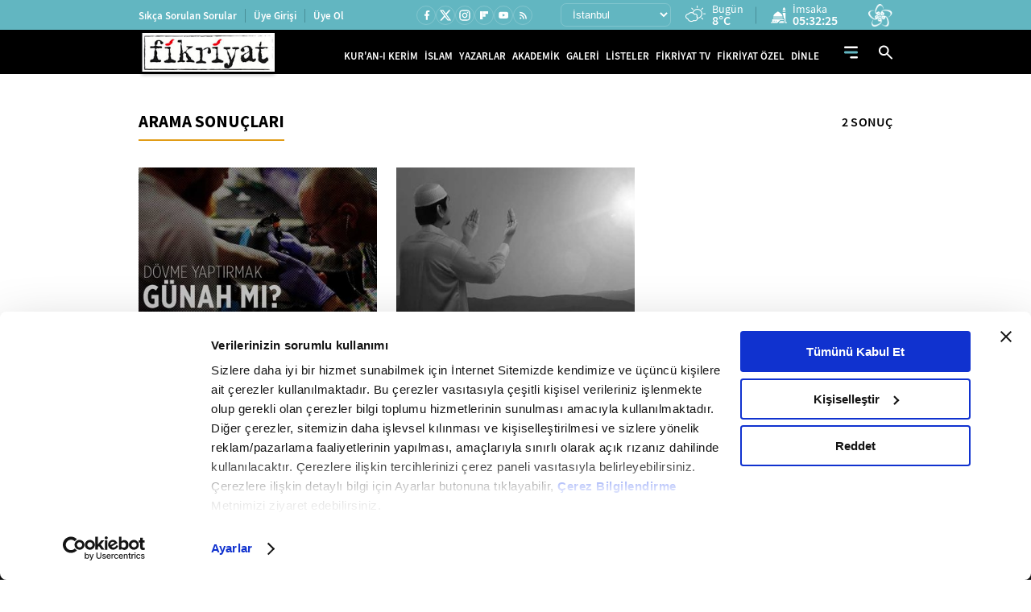

--- FILE ---
content_type: application/javascript
request_url: https://i.tmgrup.com.tr/staticfiles/havadurumu/guncelhava.js?202601211:
body_size: 19388
content:
var hd_types=[],hd;hd_types[1]=["Y","Yağmurlu","Y.gif"];hd_types[2]=["A","Açık","A.gif"];hd_types[3]=["AB","Az Bulutlu","AB.gif"];hd_types[4]=["HY","Hafif Yağmurlu","HY.gif"];hd_types[5]=["YYSY","Yer Yer Sağanak Yağışlı","YYSY.gif"];hd_types[6]=["KKY","Karla Karışık Yağmurlu","KKY.gif"];hd_types[7]=["PB","Parçalı Bulutlu","PB.gif"];hd_types[8]=["P","Pus","P.gif"];hd_types[9]=["SY","Sağanak Yağışlı","SY.gif"];hd_types[10]=["KY","Kuvvetli Yağmurlu","KY.gif"];hd_types[11]=["D","Dolu","D.gif"];hd_types[12]=["R","Rüzgarlı","R.gif"];hd_types[13]=["CB","Çok Bulutlu","CB.gif"];hd_types[15]=["KSY","Kuvvetli Sağanak Yağışlı","KSY.gif"];hd_types[16]=["YKY","Yoğun Kar Yağışlı","YKY.gif"];hd_types[17]=["GSY","Gökgürültülü Sağanak Yağışlı","GSY.gif"];hd_types[18]=["K","Karlı","K.gif"];hd_types[19]=["HSY","Hafif Sağanak Yağışlı","HSY.gif"];hd_types[20]=["SIS","Sisli","SIS.gif"];hd_types[21]=["PUS","Puslu","PUS.gif"];hd_types[22]=["SCK","Sıcak","SCK.gif"];hd_types[23]=["SGK","Soğuk","SGK.gif"];hd_types[24]=["KF","Toz ve Kum Fırtınası","KF.gif"];hd_types[25]=["DMN","Duman","DMN.gif"];hd_types[26]=["MSY","Yer Yer Sağanak Yağışlı","YYSY.gif"];hd_types[27]=["HKY","Hafif Kar Yağışlı","HKY.gif"];hd_types[28]=["KGY","Kuvvetli Gökgürültülü Sağanak Yağışlı","KGY.gif"];hd=[];hd[872]=["19 Mayıs",7,0,11,"19_mayis"];hd[987]=["Abalı Kayak Merkezi",3,-14,-4,"abali_kayak"];hd[639]=["Abana",7,-2,7,"abana"];hd[813]=["Acıgöl",20,-13,-1,"acigol"];hd[398]=["Acıpayam",13,-4,7,"acipayam"];hd[300]=["Adaklı",7,-12,-1,"adakli"];hd[567]=["Adalar",7,2,8,"adalar"];hd[41]=["Adana",7,-4,13,"adana"];hd[310]=["Adilcevaz",3,-9,-1,"adilcevaz"];hd[82]=["Adıyaman",3,-3,7,"adiyaman"];hd[775]=["Afşin",7,-15,-3,"afsin"];hd[38]=["Afyon",7,-6,4,"afyonkarahisar"];hd[1021]=["Ağaçören",21,-11,-3,"agacoren"];hd[440]=["Ağın",7,-8,-1,"agin"];hd[329]=["Ağlasun",13,-5,5,"aglasun"];hd[640]=["Ağlı",7,-12,0,"agli"];hd[64]=["Ağrı",7,-19,-11,"agri"];hd[701]=["Ahırlı",13,-8,3,"ahirli"];hd[311]=["Ahlat",3,-9,-3,"ahlat"];hd[758]=["Ahmetli",19,0,8,"ahmetli"];hd[942]=["Akçaabat",7,-2,8,"akcaabat"];hd[744]=["Akçadağ",7,-9,0,"akcadag"];hd[971]=["Akçakale",3,-3,9,"akcakale"];hd[683]=["Akçakent",20,-11,-1,"akcakent"];hd[1094]=["Akçakoca",7,-1,8,"akcakoca"];hd[1e3]=["Akdağmadeni",20,-17,-1,"akdagmadeni"];hd[759]=["Akhisar",13,-2,5,"akhisar"];hd[903]=["Akıncılar",20,-12,0,"akincilar"];hd[660]=["Akkışla",20,-17,-3,"akkisla"];hd[825]=["Akkuş",7,-10,-2,"akkus"];hd[702]=["Akören",7,-8,1,"akoren"];hd[684]=["Akpınar",20,-10,1,"akpinar"];hd[61]=["Aksaray",20,-10,3,"aksaray"];hd[703]=["Akşehir",13,-5,5,"aksehir"];hd[227]=["Akseki",13,-3,8,"akseki"];hd[228]=["Aksu",13,2,13,"aksu"];hd[544]=["Aksu",13,-7,6,"aksu-isparta"];hd[631]=["Akyaka",7,-10,-5,"akyaka"];hd[857]=["Akyazı",7,-3,10,"akyazi"];hd[203]=["Akyurt",20,-5,4,"akyurt"];hd[384]=["Alaca",20,-9,3,"alaca"];hd[441]=["Alacakaya",7,-7,-2,"alacakaya"];hd[873]=["Alaçam",7,0,9,"alacam"];hd[150]=["Aladağ",7,-5,9,"aladag"];hd[229]=["Alanya",7,8,16,"alanya"];hd[1013]=["Alaplı",7,-3,9,"alapli"];hd[760]=["Alaşehir",13,-1,9,"alasehir"];hd[601]=["Aliağa",19,4,9,"aliaga"];hd[930]=["Almus",20,-14,2,"almus"];hd[483]=["Alpu",7,-7,5,"alpu"];hd[273]=["Altıeylül",13,-4,4,"altieylul"];hd[943]=["ALTINDERE",7,-9,3,"altindere"];hd[704]=["Altınekin",7,-7,1,"altinekin"];hd[1071]=["Altınova",7,1,10,"altinova"];hd[531]=["Altınözü",7,-1,8,"altinozu"];hd[731]=["Altıntaş",7,-9,3,"altintas"];hd[904]=["Altınyayla",20,-23,-5,"altinyayla"];hd[330]=["Altınyayla",6,-6,6,"altinyayla-burdur"];hd[820]=["Altunhisar",7,-10,5,"altunhisar"];hd[503]=["Alucra",7,-10,2,"alucra"];hd[1058]=["Amasra",7,-1,8,"amasra"];hd[24]=["Amasya",20,-4,5,"amasya"];hd[113]=["Amman",7,1,9,"amman"];hd[90]=["Amsterdam",6,-2,5,"amsterdam"];hd[558]=["Anamur",7,4,14,"anamur"];hd[776]=["Andırın",7,-9,5,"andirin"];hd[49]=["Ankara",20,-7,5,"ankara"];hd[45]=["Antalya",7,4,14,"antalya"];hd[496]=["Araban",7,-3,9,"araban"];hd[641]=["Araç",7,-10,7,"arac"];hd[944]=["Araklı",7,2,10,"arakli"];hd[1068]=["Aralık",7,-8,3,"aralik"];hd[745]=["Arapgir",7,-12,-3,"arapgir"];hd[66]=["Ardahan",7,-13,-7,"ardahan"];hd[246]=["Ardanuç",18,-2,4,"ardanuc"];hd[844]=["Ardeşen",7,2,8,"ardesen"];hd[746]=["Arguvan",7,-13,-2,"arguvan"];hd[247]=["Arhavi",18,1,5,"arhavi"];hd[442]=["Arıcak",7,-11,0,"aricak"];hd[858]=["Arifiye",7,-3,10,"arifiye"];hd[318]=["Arkut",20,-18,-3,"arkut_kayak"];hd[1072]=["Armutlu",7,3,9,"armutlu"];hd[568]=["Arnavutköy",7,1,8,"arnavutkoy"];hd[632]=["Arpaçay",7,-13,-7,"arpacay"];hd[945]=["Arsin",7,0,7,"arsin"];hd[532]=["Arsuz",7,2,14,"arsuz"];hd[931]=["Artova",20,-21,-3,"artova"];hd[32]=["Artvin",18,-2,4,"artvin"];hd[874]=["Asarcık",7,-7,2,"asarcik"];hd[120]=["Aşkabat",6,-5,5,"askabat"];hd[461]=["Aşkale",3,-18,-8,"askale"];hd[732]=["Aslanapa",7,-9,3,"aslanapa"];hd[545]=["Atabey",13,-6,6,"atabey"];hd[569]=["Ataşehir",7,1,8,"atasehir"];hd[109]=["Atina",15,9,15,"atina"];hd[370]=["Atkaracalar",20,-15,-1,"atkaracalar"];hd[814]=["Avanos",20,-10,-1,"avanos"];hd[570]=["Avcılar",7,2,7,"avcilar"];hd[894]=["Ayancık",7,-4,9,"ayancik"];hd[204]=["Ayaş",20,-7,6,"ayas"];hd[826]=["Aybastı",7,-6,6,"aybasti"];hd[845]=["Ayder",7,-9,-1,"ayder"];hd[35]=["Aydın",1,3,11,"aydin"];hd[559]=["Aydıncık",7,5,15,"aydincik-mersin"];hd[1001]=["Aydıncık",20,-10,4,"aydincik-yozgat"];hd[1028]=["Aydıntepe",20,-16,-7,"aydintepe"];hd[1032]=["Ayrancı",21,-10,0,"ayranci"];hd[358]=["Ayvacık",9,-3,8,"ayvacik-canakkale"];hd[875]=["Ayvacık",7,0,6,"ayvacik-samsun"];hd[274]=["Ayvalık",9,2,12,"ayvalik"];hd[642]=["Azdavay",7,-12,6,"azdavay"];hd[462]=["Aziziye",3,-20,-9,"aziziye"];hd[399]=["Babadağ",13,-2,6,"babadag"];hd[676]=["Babaeski",1,-3,9,"babaeski"];hd[876]=["Bafra",7,-2,9,"bafra"];hd[571]=["Bağcılar",7,1,7,"bagcilar"];hd[115]=["Bağdat",3,1,11,"bagdat"];hd[418]=["Bağlar",3,-5,5,"baglar"];hd[1087]=["Bahçe",7,-4,10,"bahce"];hd[988]=["Bahçesaray",3,-11,0,"bahcesaray"];hd[1038]=["Bahşili",7,-5,5,"bahsili"];hd[400]=["Baklan",13,-4,4,"baklan"];hd[125]=["Bakü",13,2,5,"baku"];hd[205]=["Bala",20,-8,0,"bala"];hd[747]=["Balaban",7,-14,-2,"balaban"];hd[602]=["Balçova",19,4,13,"balcova"];hd[10]=["Balıkesir",7,-4,4,"balikesir"];hd[1039]=["Balışeyh",7,-8,3,"baliseyh"];hd[275]=["Balya",27,-2,3,"balya"];hd[982]=["Banaz",13,-6,5,"banaz"];hd[276]=["Bandırma",13,-1,6,"bandirma"];hd[19]=["Bartın",7,-5,8,"bartin"];hd[572]=["Başakşehir",7,1,7,"basaksehir"];hd[932]=["Başçiftlik",20,-10,-1,"basciftlik"];hd[689]=["Başiskele",7,-1,9,"basiskele"];hd[989]=["Başkale",3,-19,-6,"baskale"];hd[443]=["Baskil",7,-14,-3,"baskil"];hd[171]=["Başmakçı",7,-4,7,"basmakci"];hd[1033]=["Başyayla",21,-10,2,"basyayla"];hd[83]=["Batman",3,-6,4,"batman"];hd[748]=["Battalgazi",7,-7,3,"battalgazi"];hd[172]=["Bayat",7,-6,4,"bayat"];hd[385]=["Bayat",20,-5,5,"bayat-corum"];hd[31]=["Bayburt",20,-15,-8,"bayburt"];hd[603]=["Bayındır",19,2,12,"bayindir"];hd[888]=["Baykan",23,-9,0,"baykan"];hd[604]=["Bayraklı",9,4,11,"bayrakli"];hd[359]=["Bayramiç",9,0,9,"bayramic"];hd[371]=["Bayramören",20,-15,-2,"bayramoren"];hd[573]=["Bayrampaşa",7,2,8,"bayrampasa"];hd[401]=["Bekilli",13,-5,4,"bekilli"];hd[230]=["Belek",13,1,14,"belek"];hd[533]=["Belen",7,-3,6,"belen"];hd[105]=["Belgrad",7,-4,4,"belgrad"];hd[605]=["Bergama",9,2,10,"bergama"];hd[95]=["Berlin",7,-5,3,"berlin"];hd[946]=["Beşikdüzü",7,-3,5,"besikduzu"];hd[574]=["Beşiktaş",7,1,8,"besiktas"];hd[1047]=["Beşiri",23,-6,2,"besiri"];hd[162]=["Besni",7,-5,3,"besni"];hd[402]=["Beyağaç",13,-5,12,"beyagac"];hd[606]=["Beydağ",13,0,13,"beydag"];hd[575]=["Beykoz",7,2,9,"beykoz"];hd[576]=["Beylikdüzü",7,2,8,"beylikduzu"];hd[484]=["Beylikova",7,-8,5,"beylikova"];hd[577]=["Beyoğlu",7,1,8,"beyoglu"];hd[206]=["Beypazarı",20,-2,6,"beypazari"];hd[705]=["Beyşehir",13,-7,4,"beysehir"];hd[1052]=["Beytüşşebap",23,-18,0,"beytussebap"];hd[360]=["Biga",1,-1,8,"biga"];hd[277]=["Bigadiç",13,-4,4,"bigadic"];hd[9]=["Bilecik",7,-2,5,"bilecik"];hd[71]=["Bingöl",20,-13,-1,"bingol"];hd[972]=["Birecik",3,-2,10,"birecik"];hd[121]=["Bişkek",7,-6,2,"biskek"];hd[419]=["Bismil",23,-5,6,"bismil"];hd[72]=["Bitlis",3,-18,-7,"bitlis"];hd[312]=["Bitlis Kayak Merkezi",3,-23,-9,"bitlis_kayak"];hd[794]=["Bodrum",1,9,17,"bodrum"];hd[386]=["Boğazkale",20,-6,4,"bogazkale"];hd[1002]=["Boğazlıyan",20,-16,-2,"bogazliyan"];hd[15]=["Bolu",20,-10,6,"bolu"];hd[173]=["Bolvadin",7,-5,3,"bolvadin"];hd[93]=["Bonn",7,-2,4,"bonn"];hd[821]=["Bor",7,-10,3,"bor"];hd[249]=["Borçka",18,1,6,"borcka"];hd[607]=["Bornova",19,4,13,"bornova"];hd[895]=["Boyabat",7,-2,7,"boyabat"];hd[361]=["Bozcaada",9,3,10,"bozcaada"];hd[608]=["Bozdağ Kayak Merkezi",27,-4,2,"bozdag_kayak"];hd[256]=["Bozdoğan",19,0,12,"bozdogan"];hd[706]=["Bozkır",13,-8,4,"bozkir"];hd[403]=["Bozkurt",13,-5,5,"bozkurt"];hd[643]=["Bozkurt",7,-4,8,"bozkurt-kastamonu"];hd[973]=["Bozova",3,-4,7,"bozova"];hd[685]=["Boztepe",20,-10,0,"boztepe"];hd[293]=["Bozüyük",7,-6,5,"bozuyuk"];hd[560]=["Bozyazı",7,5,15,"bozyazi"];hd[91]=["Brüksel",1,-2,7,"bruksel"];hd[609]=["Buca",19,3,12,"buca"];hd[331]=["Bucak",13,-3,5,"bucak"];hd[99]=["Budapeşte",7,-10,-2,"budapeste"];hd[257]=["Buharkent",19,1,9,"buharkent"];hd[132]=["Bükreş",7,-10,2,"bukres"];hd[504]=["Bulancak",7,-2,5,"bulancak"];hd[807]=["Bulanık",20,-18,-10,"bulanik"];hd[404]=["Buldan",13,-1,6,"buldan"];hd[661]=["Bünyan",20,-16,-5,"bunyan"];hd[47]=["Burdur",13,-5,7,"burdur"];hd[278]=["Burhaniye",9,1,12,"burhaniye"];hd[11]=["Bursa",7,-1,8,"bursa"];hd[578]=["Büyükçekmece",7,1,8,"buyukcekmece"];hd[341]=["Büyükorhan",7,-4,7,"buyukorhan"];hd[777]=["Çağlayancerit",7,-12,4,"cagliyancerit"];hd[405]=["Çal",13,-5,5,"cal"];hd[990]=["Çaldıran",3,-23,-9,"caldiran"];hd[822]=["Çamardı",7,-13,2,"camardi"];hd[827]=["Çamaş",7,-3,7,"camas"];hd[828]=["Çambaşı Kayak Merkezi",7,-14,-3,"cambasi_kayak"];hd[406]=["Çameli",13,-6,6,"cameli"];hd[207]=["Çamlıdere",20,-13,1,"camlidere"];hd[846]=["Çamlıhemşin",7,-3,5,"camlihemsin"];hd[561]=["Çamlıyayla",7,-8,7,"camliyayla"];hd[505]=["Çamoluk",7,-10,0,"camoluk"];hd[362]=["Çan",1,-3,7,"can"];hd[506]=["Çanakçı",7,-7,5,"canakci"];hd[8]=["Çanakkale",1,2,10,"canakkale"];hd[1003]=["Çandır",20,-16,0,"candir"];hd[877]=["Canik",7,0,8,"canik"];hd[208]=["Çankaya",20,-6,5,"cankaya"];hd[50]=["Çankırı",20,-8,5,"cankiri"];hd[407]=["Çardak",13,-5,6,"cardak"];hd[878]=["Çarşamba",7,-1,10,"carsamba"];hd[947]=["Çarşıbaşı",7,0,4,"carsibasi"];hd[463]=["Çat",3,-20,-7,"cat"];hd[991]=["Çatak",3,-15,-2,"catak"];hd[579]=["Çatalca",7,0,7,"catalca"];hd[829]=["Çatalpınar",7,-2,9,"catalpinar"];hd[644]=["Çatalzeytin",7,-1,8,"catalzeytin"];hd[733]=["Çavdarhisar",7,-8,4,"cavdarhisar"];hd[333]=["Çavdır",13,-5,7,"cavdir"];hd[174]=["Çay",7,-5,4,"cay"];hd[830]=["Çaybaşı",7,-3,5,"caybasi"];hd[1014]=["Çaycuma",7,-5,7,"caycuma"];hd[847]=["Çayeli",7,0,7,"cayeli"];hd[1004]=["Çayıralan",20,-14,-1,"cayiralan"];hd[452]=["Çayırlı",20,-18,-8,"cayirli"];hd[690]=["Çayırova",7,1,9,"cayirova"];hd[948]=["Çaykara",7,-4,4,"caykara"];hd[1005]=["Çekerek",20,-11,1,"cekerek"];hd[580]=["Çekmeköy",7,1,8,"cekmekoy"];hd[1040]=["Çelebi",7,-8,0,"celebi"];hd[163]=["Çelikhan",7,-12,-1,"celikhan"];hd[707]=["Çeltik",13,-7,4,"celtik"];hd[334]=["Çeltikçi",13,-4,6,"celtikci"];hd[962]=["Çemişgezek",7,-10,0,"cemisgezek"];hd[373]=["Çerkeş",20,-15,3,"cerkes"];hd[920]=["Çerkezköy",13,0,7,"cerkezkoy"];hd[420]=["Çermik",23,-7,3,"cermik"];hd[610]=["Çeşme",9,6,14,"cesme"];hd[151]=["Ceyhan",7,-2,13,"ceyhan"];hd[974]=["Ceylanpınar",3,-3,9,"ceylanpinar"];hd[104]=["Cezayir",9,10,16,"cezayir"];hd[686]=["Çiçekdağı",20,-5,4,"cicekdagi"];hd[645]=["Cide",7,-4,10,"cide"];hd[485]=["Çifteler",7,-9,4,"cifteler"];hd[823]=["Çiftlik",7,-15,2,"ciftlik"];hd[1073]=["Çiftlikköy",7,1,9,"ciftlikkoy"];hd[611]=["Çiğli",19,3,11,"cigli"];hd[708]=["Cihanbeyli",7,-6,3,"cihanbeyli"];hd[1062]=["Çıldır",7,-18,-7,"cildir"];hd[1095]=["Çilimli",7,-4,10,"cilimli"];hd[421]=["Çınar",23,-5,6,"cinar"];hd[1074]=["Çınarcık",7,2,8,"cinarcik"];hd[258]=["Çine",9,-1,15,"cine"];hd[408]=["Çivril",13,-4,7,"civril"];hd[1053]=["Cizre",3,-4,8,"cizre"];hd[175]=["Çobanlar",7,-5,4,"cobanlar"];hd[921]=["Çorlu",13,0,7,"corlu"];hd[23]=["Çorum",20,-7,6,"corum"];hd[209]=["Çubuk",20,-7,4,"cubuk"];hd[527]=["Çukurca",20,-13,0,"cukurca"];hd[1096]=["Cumayeri",7,-5,8,"cumayeri"];hd[709]=["Çumra",7,-7,2,"cumra"];hd[422]=["Çüngüş",23,-11,1,"cungus"];hd[646]=["Daday",7,-11,4,"daday"];hd[795]=["Dalaman",4,3,14,"dalaman"];hd[1063]=["Damal",7,-17,-6,"damal"];hd[749]=["Darende",7,-13,0,"darende"];hd[785]=["Dargeçit",23,-6,1,"dargecit"];hd[691]=["Darıca",7,2,9,"darica"];hd[796]=["Datça",1,10,16,"datca"];hd[546]=["Davraz Kayak Merkezi",13,-12,-3,"davraz_kayak"];hd[176]=["Dazkırı",7,-4,6,"dazkiri"];hd[1041]=["Delice",7,-6,5,"delice"];hd[761]=["Demirci",13,0,8,"demirci"];hd[677]=["Demirköy",13,-3,6,"demirkoy"];hd[1030]=["Demirözü",20,-16,-7,"demirozu"];hd[231]=["Demre",19,7,17,"demre"];hd[37]=["Denizli",13,1,10,"denizli"];hd[409]=["Denizli Kayak Merkezi",13,-9,0,"denizli_kayak"];hd[710]=["Derbent",7,-11,1,"derbent"];hd[711]=["Derebucak",13,-9,5,"derebucak"];hd[507]=["Dereli",7,-1,6,"dereli"];hd[848]=["Derepazarı",7,-4,6,"derepazari"];hd[786]=["Derik",3,-2,4,"derik"];hd[692]=["Derince",7,-2,9,"derince"];hd[815]=["Derinkuyu",20,-14,0,"derinkuyu"];hd[949]=["Dernekpazarı",7,-4,4,"dernekpazari"];hd[662]=["Develi",20,-11,1,"develi"];hd[1015]=["Devrek",7,-4,10,"devrek"];hd[647]=["Devrekani",7,-12,1,"devrekani"];hd[423]=["Dicle",23,-8,0,"dicle"];hd[259]=["Didim",9,8,17,"didim"];hd[633]=["Digor",7,-9,-4,"digor"];hd[612]=["Dikili",19,3,11,"dikili"];hd[896]=["Dikmen",7,-3,6,"dikmen"];hd[693]=["Dilovası",7,0,9,"dilovasi"];hd[177]=["Dinar",7,-4,7,"dinar"];hd[905]=["Divriği",20,-15,-5,"divrigi"];hd[188]=["Diyadin",7,-19,-8,"diyadin"];hd[77]=["Diyarbakır",3,-5,5,"diyarbakir"];hd[388]=["Dodurga",20,-5,4,"dodurga"];hd[712]=["Doğanhisar",7,-9,2,"doganhisar"];hd[508]=["Doğankent",7,-6,8,"dogankent"];hd[906]=["Doğanşar",20,-13,1,"dogansar"];hd[750]=["Doğanşehir",7,-15,-1,"dogansehir"];hd[751]=["Doğanyol",7,-7,1,"doganyol"];hd[648]=["Doğanyurt",7,-2,7,"doganyurt"];hd[189]=["Doğubeyazıt",7,-14,-5,"dogubeyazit"];hd[734]=["Domaniç",7,-8,5,"domanic"];hd[320]=["Dörtdivan",20,-15,3,"dortdivan"];hd[534]=["Dörtyol",7,2,14,"dortyol"];hd[232]=["Döşemealtı",13,1,11,"dosemealti"];hd[735]=["Dumlupınar",23,-11,4,"dumlupinar"];hd[897]=["Durağan",7,2,8,"duragan"];hd[279]=["Dursunbey",13,-3,3,"dursunbey"];hd[123]=["Duşanbe",9,3,13,"dusanbe"];hd[16]=["Düzce",7,-5,10,"duzce"];hd[1088]=["Düziçi",7,-3,14,"duzici"];hd[950]=["Düzköy",7,-5,4,"duzkoy"];hd[364]=["Eceabat",9,2,8,"eceabat"];hd[3]=["Edirne",1,-3,6,"edirne"];hd[280]=["Edremit",9,2,12,"edremit"];hd[260]=["Efeler",19,4,11,"efeler"];hd[1076]=["Eflani",20,-12,4,"eflani"];hd[424]=["Eğil",23,-7,1,"egil"];hd[547]=["Eğirdir",13,-1,6,"egirdir"];hd[778]=["Ekinözü",7,-14,-2,"ekinozu"];hd[69]=["Elazığ",20,-12,-1,"elazig"];hd[1083]=["Elbeyli",7,-4,7,"elbeyli"];hd[779]=["Elbistan",7,-13,-2,"elbistan"];hd[374]=["Eldivan",20,-7,4,"eldivan"];hd[190]=["Eleşkirt",7,-19,-9,"eleskirt"];hd[210]=["Elmadağ",20,-6,4,"elmadag"];hd[233]=["Elmalı",13,-4,8,"elmali"];hd[736]=["Emet",7,-7,5,"emet"];hd[178]=["Emirdağ",7,-6,4,"emirdag"];hd[713]=["Emirgazi",7,-11,1,"emirgazi"];hd[432]=["Enez",1,-2,6,"enez"];hd[933]=["Erbaa",20,-6,5,"erbaa"];hd[992]=["Erciş",3,-16,-6,"ercis"];hd[663]=["Erciyes Kayak Merkezi",20,-16,-3,"erciyes_kayak"];hd[281]=["Erdek",13,2,8,"erdek"];hd[562]=["Erdemli",7,2,14,"erdemli"];hd[1016]=["Ereğli",7,-2,9,"eregli-karadeniz"];hd[714]=["Ereğli",7,-8,2,"eregli-konya"];hd[922]=["Ereğli",13,1,7,"eregli-tekirdag"];hd[859]=["Erenler",7,-3,10,"erenler"];hd[898]=["Erfelek",7,-7,7,"erfelek"];hd[453]=["Ergan Kayak Merkezi",20,-18,-10,"ergan_kayak"];hd[425]=["Ergani",23,-5,0,"ergani"];hd[923]=["Ergene",13,1,7,"ergene"];hd[1034]=["Ermenek",21,-9,4,"ermenek"];hd[1035]=["Ermenek Kayak Merkezi",21,-12,0,"ermenek_kayak"];hd[889]=["Eruh",23,-9,1,"eruh"];hd[535]=["Erzin",7,-1,13,"erzin"];hd[67]=["Erzincan",20,-14,-4,"erzincan"];hd[62]=["Erzurum",3,-17,-7,"erzurum"];hd[581]=["Esenler",7,1,7,"esenler"];hd[582]=["Esenyurt",7,2,7,"esenyurt"];hd[1022]=["Eskil",21,-8,2,"eskil"];hd[1077]=["Eskipazar",20,-10,7,"eskipazar"];hd[51]=["Eskişehir",7,-4,4,"eskisehir"];hd[983]=["Eşme",13,-2,6,"esme"];hd[509]=["Espiye",7,-1,8,"espiye"];hd[211]=["Etimesgut",20,-7,5,"etimesgut"];hd[179]=["Evciler",7,-9,5,"evciler"];hd[212]=["Evren",20,-8,1,"evren"];hd[510]=["Eynesil",7,0,7,"eynesil"];hd[583]=["Eyüp",7,1,8,"eyup"];hd[365]=["Ezine",9,-1,9,"ezine"];hd[584]=["Fatih",7,2,8,"fatih"];hd[831]=["Fatsa",7,-1,8,"fatsa"];hd[152]=["Feke",7,-4,11,"feke"];hd[664]=["Felahiye",20,-15,-4,"felahiye"];hd[860]=["Ferizli",7,-3,10,"ferizli"];hd[798]=["Fethiye",4,5,15,"fethiye"];hd[849]=["Fındıklı",7,3,8,"findikli"];hd[234]=["Finike",19,6,16,"finike"];hd[613]=["Foça",19,4,11,"foca"];hd[94]=["Frankfurt",7,-3,2,"frankfurt"];hd[78]=["Gaziantep",3,-2,8,"gaziantep"];hd[614]=["Gaziemir",19,1,11,"gaziemir"];hd[585]=["Gaziosmanpaşa",7,1,8,"gaziosmanpasa"];hd[235]=["Gazipaşa",13,5,14,"gazipasa"];hd[694]=["Gebze",7,1,9,"gebze"];hd[737]=["Gediz",7,-6,7,"gediz"];hd[738]=["Gediz Kayak Merkezi",23,-12,1,"gediz_kayak"];hd[548]=["Gelendost",13,-5,6,"gelendost"];hd[366]=["Gelibolu",9,3,7,"gelibolu"];hd[907]=["Gemerek",20,-20,-5,"gemerek"];hd[342]=["Gemlik",7,1,9,"gemlik"];hd[302]=["Genç",7,-10,-1,"genc"];hd[1048]=["Gercüş",23,-6,1,"gercus"];hd[321]=["Gerede",20,-13,2,"gerede"];hd[164]=["Gerger",7,-5,2,"gerger"];hd[261]=["Germencik",9,1,12,"germencik"];hd[899]=["Gerze",7,0,9,"gerze"];hd[993]=["Gevaş",3,-10,-2,"gevas"];hd[861]=["Geyve",7,-5,7,"geyve"];hd[27]=["Giresun",7,1,8,"giresun"];hd[118]=["Girne",7,8,16,"girne"];hd[367]=["Gökçeada",9,5,9,"gokceada"];hd[1017]=["Gökçebey",7,-5,7,"gokcebey"];hd[780]=["Göksun",7,-22,-1,"goksun"];hd[213]=["Gölbaşı",20,-8,3,"golbasi"];hd[165]=["Gölbaşı",7,-7,4,"golbasi-adiyaman"];hd[695]=["Gölcük",7,0,9,"golcuk"];hd[1064]=["Göle",7,-22,-10,"gole"];hd[335]=["Gölhisar",6,-6,8,"golhisar"];hd[832]=["Gölköy",7,-6,3,"golkoy"];hd[762]=["Gölmarmara",13,0,9,"golmarmara"];hd[908]=["Gölova",20,-12,-3,"golova"];hd[294]=["Gölpazarı",7,-7,6,"golpazari"];hd[1098]=["Gölyaka",7,-6,9,"golyaka"];hd[282]=["Gömeç",9,1,13,"gomec"];hd[283]=["Gönen",13,0,8,"gonen"];hd[549]=["Gönen",13,-6,7,"gonen-isparta"];hd[763]=["Gördes",13,-2,6,"gordes"];hd[512]=["Görele",7,-3,4,"gorele"];hd[313]=["Göroymak",3,-17,-8,"goroymak"];hd[197]=["Göynücek",20,-6,5,"goynucek"];hd[322]=["Göynük",20,-5,6,"goynuk"];hd[513]=["Güce",7,-7,3,"guce"];hd[1054]=["Güçlükonak",3,-4,4,"guclukonak"];hd[214]=["Güdül",20,-6,6,"gudul"];hd[1023]=["Gülağaç",21,-11,1,"gulagac"];hd[563]=["Gülnar",7,-3,6,"gulnar"];hd[816]=["Gülşehir",20,-9,0,"gulsehir"];hd[833]=["Gülyalı",7,1,9,"gulyali"];hd[134]=["Gümülcine",7,1,8,"gumulcine"];hd[198]=["Gümüşhacıköy",20,-6,4,"gumushacikoy"];hd[30]=["Gümüşhane",20,-12,0,"gumushane"];hd[1099]=["Gümüşova",7,-6,8,"gumusova"];hd[236]=["Gündoğmuş",13,-2,9,"gundogmus"];hd[410]=["Güney",13,-3,4,"guney"];hd[715]=["Güneysınır",7,-7,0,"guneysinir"];hd[850]=["Güneysu",7,-1,7,"guneysu"];hd[486]=["Günyüzü",7,-6,6,"gunyuzu"];hd[834]=["Gürgentepe",7,-7,2,"gurgentepe"];hd[994]=["Gürpınar",3,-11,-1,"gurpinar"];hd[343]=["Gürsu",7,-1,10,"gursu"];hd[909]=["Gürün",20,-11,-1,"gurun"];hd[615]=["Güzelbahçe",19,5,14,"guzelbahce"];hd[808]=["Güzeldağ Kayak Merkezi",20,-15,-7,"guzeldag_kayak"];hd[1024]=["Güzelyurt",7,-1,17,"guzelyurt"];hd[817]=["Hacıbektaş",20,-11,-1,"hacibektas"];hd[665]=["Hacılar",20,-11,1,"hacilar"];hd[716]=["Hadim",13,-10,3,"hadim"];hd[910]=["Hafik",20,-14,-7,"hafik"];hd[75]=["Hakkari",20,-17,-5,"hakkari"];hd[528]=["Hakkari Kayak Merkezi",20,-24,-10,"hakkari_kayak"];hd[975]=["Halfeti",3,-3,7,"halfeti"];hd[976]=["Haliliye",3,-1,8,"haliliye"];hd[717]=["Halkapınar",7,-10,5,"halkapinar"];hd[199]=["Hamamözü",20,-7,4,"hamamozu"];hd[191]=["Hamur",7,-17,-10,"hamur"];hd[487]=["Han",7,-8,1,"han"];hd[1065]=["Hanak",7,-15,-7,"hanak"];hd[426]=["Hani",23,-10,1,"hani"];hd[649]=["Hanönü",7,-6,7,"hanonu"];hd[344]=["Harmancık",7,-6,6,"harmancik"];hd[977]=["Harran",3,-2,8,"harran"];hd[1089]=["Hasanbeyli",7,-4,7,"hasanbeyli"];hd[1049]=["Hasankeyf",3,-3,4,"hasankeyf"];hd[303]=["Hasarek",7,-17,-8,"hasarek_kayak"];hd[809]=["Hasköy",20,-17,-9,"haskoy"];hd[536]=["Hassa",7,-2,9,"hassa"];hd[42]=["Hatay",7,-1,10,"hatay"];hd[284]=["Havran",9,1,11,"havran"];hd[433]=["Havsa",1,-4,7,"havsa"];hd[879]=["Havza",7,-4,5,"havza"];hd[215]=["Haymana",20,-8,0,"haymana"];hd[924]=["Hayrabolu",1,-2,7,"hayrabolu"];hd[951]=["Hayrat",7,-6,5,"hayrat"];hd[427]=["Hazro",23,-7,2,"hazro"];hd[752]=["Hekimhan",7,-13,-3,"hekimhan"];hd[86]=["Helsinki",18,-8,-4,"helsinki"];hd[851]=["Hemşin",7,-2,6,"hemsin"];hd[862]=["Hendek",7,-3,10,"hendek"];hd[978]=["Hilvan",3,-5,6,"hilvan"];hd[464]=["Hınıs",3,-20,-7,"hinis"];hd[739]=["Hisarcık",7,-7,6,"hisarcik"];hd[314]=["Hizan",3,-12,0,"hizan"];hd[180]=["Hocalar",7,-9,4,"hocalar"];hd[411]=["Honaz",13,0,10,"honaz"];hd[250]=["Hopa",18,4,9,"hopa"];hd[465]=["Horasan",3,-23,-9,"horasan"];hd[963]=["Hozat",7,-14,-2,"hozat"];hd[718]=["Hüyük",13,-7,2,"huyuk"];hd[237]=["İbradı",13,-4,6,"ibradi"];hd[1055]=["İdil",23,-5,4,"idil"];hd[65]=["Iğdır",7,-7,1,"igdir"];hd[650]=["İhsangazi",7,-12,5,"ihsangazi"];hd[181]=["İhsaniye",7,-7,3,"ihsaniye"];hd[835]=["İkizce",7,-5,2,"ikizce"];hd[852]=["İkizdere",7,-8,4,"ikizdere"];hd[375]=["Ilgaz",20,-11,6,"ilgaz"];hd[376]=["Ilgaz Kayak Merkezi",7,-15,-2,"ilgaz_kayak"];hd[719]=["Ilgın",13,-8,2,"ilgin"];hd[454]=["İliç",20,-14,-6,"ilic"];hd[153]=["İmamoğlu",7,-2,13,"imamoglu"];hd[911]=["İmranlı",20,-18,-5,"imranli"];hd[666]=["İncesu",20,-13,-1,"incesu"];hd[262]=["İncirliova",9,1,12,"incirliova"];hd[651]=["İnebolu",7,-3,8,"inebolu"];hd[345]=["İnegöl",7,-5,8,"inegol"];hd[295]=["İnhisar",7,-2,8,"inhisar"];hd[488]=["İnönü",7,-8,5,"inonu"];hd[995]=["İpekyolu",3,-7,-1,"ipekyolu"];hd[434]=["İpsala",1,-3,5,"ipsala"];hd[182]=["İscehisar",7,-7,4,"iscehisar"];hd[537]=["İskenderun",7,4,13,"iskenderun"];hd[389]=["İskilip",20,-5,4,"iskilip"];hd[497]=["İslahiye",7,-2,10,"islahiye"];hd[46]=["Isparta",7,-4,7,"isparta"];hd[466]=["İspir",3,-14,-2,"ispir"];hd[2]=["İstanbul",7,1,8,"istanbul"];hd[285]=["İvrindi",19,-4,6,"ivrindi"];hd[853]=["İyidere",7,-2,7,"iyidere"];hd[33]=["İzmir",1,4,13,"izmir"];hd[346]=["İznik",7,0,9,"iznik"];hd[44]=["Kahramanmaraş",7,-2,10,"kahramanmaras"];hd[836]=["Kabadüz",7,-7,3,"kabaduz"];hd[837]=["Kabataş",7,-4,6,"kabatas"];hd[144]=["Kabil",27,0,5,"kabil"];hd[720]=["Kadınhanı",13,-11,3,"kadinhani"];hd[1090]=["Kadirli",7,-2,15,"kadirli"];hd[1006]=["Kadışehri",20,-14,-2,"kadisehri"];hd[586]=["Kağıthane",7,2,9,"kagithane"];hd[634]=["Kağızman",7,-13,-5,"kagizman"];hd[110]=["Kahire",7,9,23,"kahire"];hd[166]=["Kahta",7,-2,6,"kahta"];hd[216]=["Kalecik",20,-4,7,"kalecik"];hd[412]=["Kale",13,-1,5,"kale-denizli"];hd[753]=["Kale",7,-6,2,"kale-malatya"];hd[854]=["Kalkandere",7,-7,7,"kalkandere"];hd[687]=["Kaman",20,-8,2,"kaman"];hd[140]=["Kanberra",3,17,28,"kanberra"];hd[467]=["Kandilli Kayak Merkezi",3,-18,-8,"kandilli_kayak"];hd[696]=["Kandıra",7,-1,10,"kandira"];hd[912]=["Kangal",20,-21,-7,"kangal"];hd[925]=["Kapaklı",13,-1,7,"kapakli"];hd[616]=["Karabağlar",19,4,13,"karabaglar"];hd[20]=["Karabük",20,-10,5,"karabuk"];hd[617]=["Karaburun",9,5,11,"karaburun"];hd[347]=["Karacabey",7,-3,5,"karacabey"];hd[263]=["Karacasu",19,-2,10,"karacasu"];hd[468]=["Karaçoban",3,-23,-7,"karacoban"];hd[984]=["Karahallı",13,-5,5,"karahalli"];hd[154]=["Karaisalı",7,1,12,"karaisali"];hd[1042]=["Karakeçili",7,-6,3,"karakecili"];hd[445]=["Karakoçan",7,-17,-3,"karakocan"];hd[1069]=["Karakoyunlu",7,-6,3,"karakoyunlu"];hd[60]=["Karaman",20,-9,2,"karaman"];hd[336]=["Karamanlı",6,-5,5,"karamanli"];hd[697]=["Karamürsel",7,0,9,"karamursel"];hd[721]=["Karapınar",7,-9,2,"karapinar"];hd[863]=["Karapürçek",7,-5,10,"karapurcek"];hd[864]=["Karasu",7,0,9,"karasu"];hd[155]=["Karataş",7,1,13,"karatas"];hd[722]=["Karatay",7,-7,2,"karatay"];hd[469]=["Karayazı",3,-20,-9,"karayazi"];hd[286]=["Karesi",13,-3,3,"karesi"];hd[390]=["Kargı",20,-4,5,"kargi"];hd[498]=["Karkamış",7,-3,8,"karkamis"];hd[304]=["Karlıova",7,-18,-4,"karliova"];hd[264]=["Karpuzlu",9,3,14,"karpuzlu"];hd[63]=["Kars",7,-19,-7,"kars"];hd[618]=["Karşıyaka",19,4,12,"karsiyaka"];hd[587]=["Kartal",7,3,9,"kartal"];hd[323]=["Kartalkaya",20,-7,4,"kartalkaya_kayak"];hd[698]=["Kartepe",7,-2,8,"kartepe"];hd[699]=["Kartepe Kayak Merkezi",7,-6,0,"kartepe_kayak"];hd[238]=["Kaş",19,7,16,"kas"];hd[17]=["Kastamonu",20,-12,1,"kastamonu"];hd[880]=["Kavak",7,-6,5,"kavak"];hd[799]=["Kavaklıdere",4,-1,7,"kavaklidere"];hd[865]=["Kaynarca",7,-2,10,"kaynarca"];hd[1100]=["Kaynaşlı",7,-8,9,"kaynasli"];hd[55]=["Kayseri",20,-13,0,"kayseri"];hd[217]=["Kazan",20,-9,5,"kazan"];hd[1036]=["Kazımkarabekir",21,-8,1,"kazimkarabekir"];hd[446]=["Keban",7,-7,0,"keban"];hd[551]=["Keçiborlu",13,-3,5,"keciborlu"];hd[218]=["Keçiören",20,-7,5,"kecioren"];hd[348]=["Keles",7,-8,3,"keles"];hd[520]=["Kelkit",7,-12,-4,"kelkit"];hd[1079]=["Keltepe Kayak Merkezi",20,-20,-4,"keltepe_kayak"];hd[455]=["Kemah",20,-16,-1,"kemah"];hd[456]=["Kemaliye",20,-10,-3,"kemaliye"];hd[619]=["Kemalpaşa",9,1,9,"kemalpasa"];hd[251]=["Kemalpaşa",18,3,7,"kemalpasa-artvin"];hd[239]=["Kemer",13,5,14,"kemer"];hd[337]=["Kemer",6,-3,5,"kemer-burdur"];hd[240]=["Kepez",13,3,13,"kepez"];hd[287]=["Kepsut",13,-3,4,"kepsut"];hd[435]=["Keşan",1,0,7,"kesan"];hd[514]=["Keşap",7,-4,7,"kesap"];hd[1043]=["Keskin",7,-6,1,"keskin"];hd[349]=["Kestel",7,0,9,"kestel"];hd[324]=["Kıbrıscık",20,-8,2,"kibriscik"];hd[137]=["Kiev",13,-15,-10,"kiev"];hd[305]=["Kiğı",7,-13,-3,"kigi"];hd[1018]=["Kilimli",7,-2,8,"kilimli"];hd[84]=["Kilis",3,-3,9,"kilis"];hd[620]=["Kınık",9,1,9,"kinik"];hd[621]=["Kiraz",13,2,12,"kiraz"];hd[130]=["Kırcaali",7,-3,6,"kircaali"];hd[538]=["Kırıkhan",7,-1,10,"kirikhan"];hd[59]=["Kırıkkale",7,-7,6,"kirikkale"];hd[764]=["Kırkağaç",13,-1,6,"kirkagac"];hd[5]=["Kırklareli",13,-3,8,"kirklareli"];hd[56]=["Kırşehir",7,-11,2,"kirsehir"];hd[219]=["Kızılcahamam",20,-13,1,"kizilcahamam"];hd[377]=["Kızılırmak",20,-6,4,"kizilirmak"];hd[183]=["Kızılören",7,-6,5,"kiziloren"];hd[787]=["Kızıltepe",3,-3,7,"kiziltepe"];hd[866]=["Kocaali",7,-2,9,"kocaali"];hd[6]=["Kocaeli",7,0,9,"kocaeli"];hd[428]=["Kocaköy",23,-10,1,"kocakoy"];hd[265]=["Koçarlı",9,0,11,"kocarli"];hd[667]=["Kocasinan",20,-12,-2,"kocasinan"];hd[678]=["Kofçaz",1,-4,7,"kofcaz"];hd[97]=["Köln",7,-2,5,"koln"];hd[470]=["Konaklı Kayak Merkezi",3,-19,-12,"konakli_kayak"];hd[52]=["Konya",7,-6,3,"konya"];hd[1031]=["Kop Kayak Merkezi",20,-18,-7,"kop_kayak"];hd[89]=["Kopenhag",7,-2,2,"kopenhag"];hd[765]=["Köprübaşı",13,-3,8,"koprubasi-manisa"];hd[952]=["Köprübaşı",7,-4,6,"koprubasi-trabzon"];hd[471]=["Köprüköy",3,-22,-10,"koprukoy"];hd[700]=["Körfez",7,-1,9,"korfez"];hd[838]=["Korgan",7,-7,3,"korgan"];hd[378]=["Korgun",20,-9,1,"korgun"];hd[810]=["Korkut",20,-17,-8,"korkut"];hd[241]=["Korkuteli",13,-5,3,"korkuteli"];hd[521]=["Köse",7,-15,-5,"kose"];hd[266]=["Köşk",19,2,11,"kosk"];hd[133]=["Köstence",7,-5,5,"kostence"];hd[447]=["Kovancılar",7,-11,-3,"kovancilar"];hd[800]=["Köyceğiz",4,2,14,"koycegiz"];hd[913]=["Koyulhisar",20,-8,0,"koyulhisar"];hd[818]=["Kozaklı",20,-12,-1,"kozakli"];hd[156]=["Kozan",7,3,14,"kozan"];hd[1019]=["Kozlu",7,-2,9,"kozlu"];hd[1050]=["Kozluk",3,0,1,"kozluk"];hd[588]=["Küçükçekmece",7,2,8,"kucukcekmece"];hd[766]=["Kula",13,-2,6,"kula"];hd[429]=["Kulp",23,-11,-1,"kulp"];hd[723]=["Kulu",13,-8,2,"kulu"];hd[754]=["Kuluncak",7,-16,-2,"kuluncak"];hd[539]=["Kumlu",7,-3,11,"kumlu"];hd[242]=["Kumluca",19,0,16,"kumluca"];hd[839]=["Kumru",7,-5,5,"kumru"];hd[192]=["Kğokıran",7,-20,-13,"kupkiran_kayak"];hd[653]=["Küre",7,-11,3,"kure"];hd[379]=["Kurşunlu",20,-11,0,"kursunlu"];hd[890]=["Kurtalan",23,-10,-1,"kurtalan"];hd[522]=["Kürtün",7,-12,4,"kurtun"];hd[1060]=["Kurucaşile",7,0,9,"kurucasile"];hd[267]=["Kuşadası",9,7,13,"kusadasi"];hd[40]=["Kütahya",7,-6,5,"kutahya"];hd[117]=["Kuveyt",3,4,21,"kuveyt"];hd[268]=["Kuyucak",19,0,11,"kuyucak"];hd[391]=["Laçin",20,-6,5,"lacin"];hd[881]=["Ladik",7,-9,2,"ladik"];hd[882]=["Ladik Kayak Merkezi",7,-11,-2,"ladik_kayak"];hd[436]=["Lalapaşa",1,-5,8,"lalapasa"];hd[368]=["Lapseki",9,3,8,"lapseki"];hd[119]=["Lefkoşa",7,3,18,"lefkosa"];hd[430]=["Lice",23,-12,2,"lice"];hd[88]=["Londra",1,7,10,"londra"];hd[679]=["Lüleburgaz",1,-1,8,"luleburgaz"];hd[350]=["M.Kemal Paşa",7,-4,6,"m.kemalpasa"];hd[953]=["Maçka",7,-6,7,"macka"];hd[448]=["Maden",7,-6,-1,"maden"];hd[103]=["Madrid",1,-2,8,"madrid"];hd[489]=["Mahmudiye",7,-8,3,"mahmudiye"];hd[68]=["Malatya",3,-9,1,"malatya"];hd[811]=["Malazgirt",20,-16,-9,"malazgirt"];hd[926]=["Malkara",1,-2,5,"malkara"];hd[589]=["Maltepe",7,2,8,"maltepe"];hd[220]=["Mamak",20,-7,5,"mamak"];hd[243]=["Manavgat",13,4,14,"manavgat"];hd[34]=["Manisa",1,1,6,"manisa"];hd[288]=["Manyas",13,2,10,"manyas"];hd[79]=["Mardin",3,-3,2,"mardin"];hd[289]=["Marmara Adası",13,5,8,"marmaraadasi"];hd[801]=["Marmaris",1,7,16,"marmaris"];hd[964]=["Mazgirt",7,-15,-1,"mazgirt"];hd[788]=["Mazıdağı",23,-8,1,"mazidagi"];hd[392]=["Mecitözü",20,-5,5,"mecitozu"];hd[112]=["Medine",3,13,27,"medine"];hd[111]=["Mekke",3,21,31,"mekke"];hd[141]=["Melbourne",4,17,20,"melbourne"];hd[622]=["Menderes",19,1,11,"menderes"];hd[623]=["Menemen",19,3,8,"menemen"];hd[325]=["Mengen",20,-12,6,"mengen"];hd[437]=["Meriç",1,-3,6,"meric"];hd[161]=["Merkez",7,-3,7,"merkez-adiyaman"];hd[196]=["Merkez",20,-4,4,"merkez-amasya"];hd[248]=["Merkez",18,0,4,"merkez-artvin"];hd[1059]=["Merkez",7,-6,8,"merkez-bartin"];hd[1029]=["Merkez",20,-15,-7,"merkez-bayburt"];hd[319]=["Merkez",20,-9,6,"merkez-bolu"];hd[332]=["Merkez",13,-5,7,"merkez-burdur"];hd[363]=["Merkez",9,2,10,"merkez-canakkale"];hd[372]=["Merkez",20,-5,4,"merkez-cankiri"];hd[387]=["Merkez",20,-6,6,"merkez-corum"];hd[1097]=["Merkez",7,-5,10,"merkez-duzce"];hd[413]=["Merkezefendi",13,1,10,"merkezefendi"];hd[444]=["Merkez",7,-12,-1,"merkez-elazig"];hd[511]=["Merkez",7,0,7,"merkez-giresun"];hd[519]=["Merkez",7,-12,0,"merkez-gumushane"];hd[550]=["Merkez",7,-2,8,"merkez-isparta"];hd[1078]=["Merkez",20,-10,5,"merkez-karabuk"];hd[652]=["Merkez",20,-12,1,"merkez-kastamonu"];hd[1084]=["Merkez",7,-2,8,"merkez-kilis"];hd[1044]=["Merkez",7,-6,5,"merkez-kirikkale"];hd[1091]=["Merkez",7,-3,14,"merkez-osmaniye"];hd[856]=["Merkez",7,-2,8,"merkez-rize"];hd[901]=["Merkez",7,1,10,"merkez-sinop"];hd[938]=["Merkez",20,-10,0,"merkez-tokat"];hd[970]=["Merkez",7,-14,-2,"merkez-tunceli"];hd[1020]=["Merkez",7,-2,8,"merkez-zonguldak"];hd[43]=["İçel",7,4,14,"icel"];hd[252]=["Mersivan",18,-7,-2,"mersivan_kayak"];hd[200]=["Merzifon",20,-5,4,"merzifon"];hd[840]=["Mesudiye",7,-11,1,"mesudiye"];hd[789]=["Midyat",23,-5,3,"midyat"];hd[490]=["Mihalgazi",7,-1,8,"mihalgazi"];hd[491]=["Mihalıcçık",7,-8,1,"mihalliccik"];hd[802]=["Milas",4,4,15,"milas"];hd[138]=["Minsk",13,-19,-9,"minsk"];hd[148]=["Montreal",18,-8,-6,"montreal"];hd[107]=["Moskova",18,-6,-3,"moskova"];hd[688]=["Mucur",20,-10,0,"mucur"];hd[351]=["Mudanya",7,3,8,"mudanya"];hd[326]=["Mudurnu",20,-8,3,"mudurnu"];hd[36]=["Muğla",1,0,8,"mugla"];hd[96]=["Münih",7,-8,4,"munih"];hd[996]=["Muradiye",3,-15,-4,"muradiye"];hd[927]=["Muratlı",1,-2,7,"muratli"];hd[253]=["Murgul",18,-3,4,"murgul"];hd[73]=["Muş",20,-15,-8,"mus"];hd[1085]=["Musabeyli",7,-2,8,"musabeyli"];hd[564]=["Mut",7,-1,9,"mut"];hd[315]=["Mutki",3,-15,-5,"mutki"];hd[221]=["Nallıhan",20,-3,4,"nallihan"];hd[624]=["Narlıdere",19,5,12,"narlidere"];hd[472]=["Narman",3,-16,-4,"narman"];hd[269]=["Nazilli",19,1,10,"nazilli"];hd[965]=["Nazımiye",7,-15,-1,"nazimiye"];hd[316]=["Nemrut Kayak Merkezi",3,-15,-8,"nemrut_kayak"];hd[57]=["Nevşehir",20,-13,-2,"nevsehir"];hd[145]=["New York",3,0,2,"newyork"];hd[58]=["Niğde",7,-12,3,"nigde"];hd[934]=["Niksar",20,-6,4,"niksar"];hd[352]=["Nilüfer",7,-2,8,"nilufer"];hd[499]=["Nizip",7,-2,7,"nizip"];hd[500]=["Nurdağı",7,-4,9,"nurdagi"];hd[781]=["Nurhak",7,-14,-2,"nurhak"];hd[790]=["Nusaybin",3,-3,8,"nusaybin"];hd[625]=["Ödemiş",13,1,13,"odemis"];hd[954]=["Of",7,-2,6,"of"];hd[501]=["Oğuzeli",7,-3,7,"oguzeli"];hd[393]=["Oğuzlar",20,-5,4,"oguzlar"];hd[473]=["Oltu",3,-13,-3,"oltu"];hd[474]=["Olur",3,-8,-3,"olur"];hd[791]=["Ömerli",23,-7,-1,"omerli"];hd[26]=["Ordu",7,0,8,"ordu"];hd[353]=["Orhaneli",7,-4,8,"orhaneli"];hd[354]=["Orhangazi",7,0,9,"orhangazi"];hd[380]=["Orta",20,-14,2,"orta"];hd[803]=["Ortaca",4,5,14,"ortaca"];hd[955]=["Ortahisar",7,2,8,"ortahisar"];hd[1025]=["Ortaköy",21,-10,-1,"ortakoy-aksaray"];hd[394]=["Ortaköy",20,-6,5,"ortakoy-corum"];hd[85]=["Oslo",27,-3,-1,"oslo"];hd[395]=["Osmancık",20,-3,7,"osmancik"];hd[296]=["Osmaneli",7,-3,8,"osmaneli"];hd[48]=["Osmaniye",7,-4,14,"osmaniye"];hd[457]=["Otlukbeli",20,-20,-8,"otlukbeli"];hd[149]=["Ottawa",16,-9,-6,"ottawa"];hd[966]=["Ovacık",7,-14,-1,"ovacik"];hd[967]=["Ovacık Kayak Merkezi",7,-14,-2,"ovacik_kayak"];hd[1080]=["Ovacık",20,-13,2,"ovacik-karabuk"];hd[997]=["Özalp",3,-20,-5,"ozalp"];hd[668]=["Özvatan",20,-16,-4,"ozvatan"];hd[475]=["Palandöken",3,-17,-7,"palandoken"];hd[476]=["Palandöken Kayak Merkezi",3,-20,-12,"palandoken_kayak"];hd[449]=["Palu",7,-11,-1,"palu"];hd[414]=["Pamukkale",13,-1,9,"pamukkale"];hd[867]=["Pamukova",7,-3,8,"pamukova"];hd[92]=["Paris",1,2,9,"paris"];hd[477]=["Pasinler",3,-24,-8,"pasinler"];hd[193]=["Patnos",7,-16,-8,"patnos"];hd[540]=["Payas",7,5,13,"payas"];hd[782]=["Pazarcık",7,-8,6,"pazarcik"];hd[740]=["Pazarlar",7,-7,6,"pazarlar"];hd[855]=["Pazar",7,2,7,"pazar-rize"];hd[935]=["Pazar",20,-11,-10,"pazar-tokat"];hd[297]=["Pazaryeri",7,-8,4,"pazaryeri"];hd[478]=["Pazaryolu",3,-14,-5,"pazaryolu"];hd[680]=["Pehlivanköy",1,-3,7,"pehlivankoy"];hd[590]=["Pendik",7,2,8,"pendik"];hd[841]=["Perşembe",7,-1,7,"persembe"];hd[968]=["Pertek",7,-7,2,"pertek"];hd[891]=["Pervari",23,-7,-1,"pervari"];hd[654]=["Pınarbaşı",7,-14,6,"pinarbasi-kastamonu"];hd[669]=["Pınarbaşı",20,-21,-2,"pinarbasi-kayseri"];hd[681]=["Pınarhisar",13,-2,7,"pinarhisar"];hd[515]=["Piraziz",7,0,8,"piraziz"];hd[1086]=["Polateli",7,-3,6,"polateli"];hd[222]=["Polatlı",20,-6,5,"polatli"];hd[1066]=["Posof",7,-9,-3,"posof"];hd[157]=["Pozantı",7,-9,8,"pozanti"];hd[98]=["Prag",7,-8,0,"prag"];hd[969]=["Pülümür",7,-20,-4,"pulumur"];hd[223]=["Pursaklar",20,-7,4,"pursaklar"];hd[755]=["Pütürge",7,-11,0,"puturge"];hd[458]=["Refahiye",20,-20,-3,"refahiye"];hd[936]=["Reşadiye",20,-6,3,"resadiye"];hd[541]=["Reyhanlı",7,-3,11,"reyhanli"];hd[116]=["Riyad",3,8,24,"riyad"];hd[29]=["Rize",7,0,8,"rize"];hd[108]=["Roma",19,6,13,"roma"];hd[224]=["Şereflikoçhisar",20,-8,3,"s.kochisar"];hd[381]=["Şabanözü",20,-9,3,"sabanozu"];hd[1081]=["Safranbolu",20,-9,5,"safranbolu"];hd[158]=["Saimbeyli",7,-9,7,"saimbeyli"];hd[7]=["Sakarya",7,-2,10,"sakarya"];hd[244]=["Saklıkent",27,-7,-1,"saklikent_kayak"];hd[338]=["Salda Kayak Merkezi",13,-9,-1,"salda_kayak"];hd[767]=["Salihli",13,2,10,"salihli"];hd[883]=["Salıpazarı",7,0,9,"salipazari"];hd[956]=["Şalpazarı",7,-7,4,"salpazari"];hd[114]=["Şam",3,-3,8,"sam"];hd[542]=["Samandağ",7,2,11,"samandag"];hd[167]=["Samsat",7,-3,6,"samsat"];hd[22]=["Samsun",7,0,10,"samsun"];hd[591]=["Sancaktepe",7,1,8,"sancaktepe"];hd[184]=["Sandıklı",7,-7,6,"sandikli"];hd[81]=["Şanlıurfa",3,-1,8,"sanliurfa"];hd[868]=["Sapanca",7,-2,9,"sapanca"];hd[741]=["Şaphane",7,-7,5,"saphane"];hd[928]=["Saray",13,-1,7,"saray"];hd[135]=["Saraybosna",27,-12,-1,"saraybosna"];hd[900]=["Saraydüzü",7,-3,8,"sarayduzu"];hd[1007]=["Saraykent",20,-14,-2,"saraykent"];hd[415]=["Sarayköy",13,-1,9,"saraykoy"];hd[724]=["Sarayönü",7,-9,3,"sarayonu"];hd[998]=["Saray",3,-17,-8,"saray-van"];hd[492]=["Sarıcakaya",7,-3,9,"saricakaya"];hd[768]=["Sarıgöl",13,-2,9,"sarigol"];hd[635]=["Sarıkamış",7,-19,-8,"sarikamis"];hd[636]=["Sarıkamış Kayak Merkezi",7,-20,-9,"sarikamis_kayak"];hd[1008]=["Sarıkaya",20,-15,-4,"sarikaya"];hd[670]=["Sarıoğlan",20,-18,-6,"sarioglan"];hd[1037]=["Sarıveliler",21,-11,1,"sariveliler"];hd[1026]=["Sarıyahşi",21,-8,2,"sariyahsi"];hd[592]=["Sarıyer",7,2,8,"sariyer"];hd[671]=["Sarız",20,-20,0,"sariz"];hd[552]=["Şarkikaraağaç",13,-4,4,"sarkikaraagac"];hd[914]=["Şarkışla",20,-23,-9,"sarkisla"];hd[929]=["Şarköy",1,2,8,"sarkoy"];hd[769]=["Saruhanlı",19,0,8,"saruhanli"];hd[1051]=["Sason",23,-10,-1,"sason"];hd[290]=["Savaştepe",19,-3,7,"savastepe"];hd[254]=["Şavşat",18,-5,-2,"savsat"];hd[792]=["Savur",23,-6,1,"savur"];hd[327]=["Seben",20,-7,4,"seben"];hd[516]=["Şebinkarahisar",7,-10,-2,"sebinkarahisar"];hd[1009]=["Şefaatli",20,-10,2,"sefaatli"];hd[626]=["Seferihisar",9,4,14,"seferihisar"];hd[127]=["Selanik",4,1,6,"selanik"];hd[627]=["Selçuk",9,3,12,"selcuk"];hd[725]=["Selçuklu",7,-7,2,"selcuklu"];hd[770]=["Selendi",13,-2,7,"selendi"];hd[637]=["Selim",7,-17,-6,"selim"];hd[529]=["Şemdinli",20,-17,-1,"semdinli"];hd[553]=["Senirkent",13,-4,6,"senirkent"];hd[479]=["Şenkaya",3,-15,-6,"senkaya"];hd[655]=["Şenpazar",7,-11,9,"senpazar"];hd[869]=["Serdivan",7,-3,9,"serdivan"];hd[245]=["Serik",13,1,13,"serik"];hd[416]=["Serinhisar",13,-5,8,"serinhisar"];hd[804]=["Seydikemer",4,2,15,"seydikemer"];hd[656]=["Seydiler",7,-15,1,"seydiler"];hd[726]=["Seydişehir",13,-8,4,"seydisehir"];hd[493]=["Seyitgazi",7,-6,3,"seyitgazi"];hd[139]=["Sidney",7,16,24,"sidney"];hd[80]=["Siirt",3,-8,0,"siirt"];hd[593]=["Şile",7,1,7,"sile"];hd[565]=["Silifke",7,3,14,"silifke"];hd[594]=["Silivri",7,1,7,"silivri"];hd[1056]=["Silopi",3,-4,7,"silopi"];hd[431]=["Silvan",23,-6,3,"silvan"];hd[742]=["Simav",7,-6,8,"simav"];hd[185]=["Sinanpaşa",7,-9,3,"sinanpasa"];hd[225]=["Sincan",20,-6,4,"sincan"];hd[168]=["Sincik",7,-9,-1,"sincik"];hd[291]=["Sındırgı",13,0,9,"sindirgi"];hd[21]=["Sinop",7,1,10,"sinop"];hd[523]=["Şiran",7,-14,-5,"siran"];hd[76]=["Şırnak",3,-5,2,"sirnak"];hd[892]=["Şirvan",23,-13,0,"sirvan"];hd[595]=["Şişli",7,2,8,"sisli"];hd[54]=["Sivas",20,-14,-7,"sivas"];hd[985]=["Sivaslı",13,-6,6,"sivasli"];hd[979]=["Siverek",3,-3,5,"siverek"];hd[450]=["Sivrice",7,-11,-3,"sivrice"];hd[451]=["Sivrice Kayak Merkezi",7,-18,-8,"sivrice_kayak"];hd[494]=["Sivrihisar",7,-6,3,"sivrihisar"];hd[106]=["Sofya",18,-5,3,"sofya"];hd[298]=["Söğüt",7,-3,6,"sogut"];hd[870]=["Söğütlü",7,-3,10,"sogutlu"];hd[270]=["Söke",9,5,12,"soke"];hd[306]=["Solhan",7,-13,-1,"solhan"];hd[771]=["Soma",19,-1,7,"soma"];hd[1010]=["Sorgun",20,-11,1,"sorgun"];hd[772]=["Spil Dağı",18,-5,-3,"spildagi"];hd[87]=["Stockholm",18,-6,1,"stockholm"];hd[186]=["Şuhut",7,-7,4,"suhut"];hd[1045]=["Sulakyurt",7,-6,4,"sulakyurt"];hd[438]=["Süloğlu",1,-4,7,"suloglu"];hd[596]=["Sultanbeyli",7,1,8,"sultanbeyli"];hd[187]=["Sultandağı",7,-5,5,"sultandagi"];hd[597]=["Sultangazi",7,1,8,"sultangazi"];hd[1027]=["Sultanhanı",21,-8,2,"sultanhani"];hd[271]=["Sultanhisar",19,3,11,"sultanhisar"];hd[201]=["Suluova",20,-4,5,"suluova"];hd[937]=["Sulusaray",20,-21,-1,"sulusaray"];hd[1092]=["Sumbas",7,-2,13,"sumbas"];hd[129]=["Şumnu",7,-7,6,"sumnu"];hd[396]=["Sungurlu",20,-6,6,"sungurlu"];hd[957]=["Sürmene",7,0,7,"surmene"];hd[980]=["Suruç",3,-4,9,"suruc"];hd[915]=["Suşehri",20,-10,-4,"susehri"];hd[292]=["Susurluk",13,-4,5,"susurluk"];hd[638]=["Susuz",7,-14,-6,"susuz"];hd[554]=["Sütçüler",13,-2,8,"sutculer"];hd[143]=["Tahran",3,-5,1,"tahran"];hd[672]=["Talas",20,-12,0,"talas"];hd[871]=["Taraklı",7,-5,6,"tarakli"];hd[566]=["Tarsus",7,-4,13,"tarsus"];hd[727]=["Taşkent",4,-1,12,"taskent"];hd[657]=["Taşköprü",7,-11,1,"taskopru"];hd[194]=["Taşlıçay",7,-17,-8,"taslicay"];hd[202]=["Taşova",20,-5,5,"tasova"];hd[317]=["Tatvan",3,-11,-3,"tatvan"];hd[417]=["Tavas",13,-3,9,"tavas"];hd[743]=["Tavşanlı",7,-6,5,"tavsanli"];hd[339]=["Tefenni",13,-5,6,"tefenni"];hd[4]=["Tekirdağ",1,0,7,"tekirdag"];hd[884]=["Tekkeköy",7,0,10,"tekkekoy"];hd[480]=["Tekman",3,-25,-11,"tekman"];hd[495]=["Tepebaşı",7,-6,4,"tepebasi"];hd[459]=["Tercan",20,-17,-7,"tercan"];hd[1075]=["Termal",7,-1,8,"termal"];hd[885]=["Terme",7,-2,10,"terme"];hd[126]=["Tiflis",13,-1,2,"tiflis"];hd[893]=["Tillo",3,-4,-3,"tillo"];hd[131]=["Tiran",4,3,8,"tiran"];hd[628]=["Tire",19,1,13,"tire"];hd[517]=["Tirebolu",7,-2,7,"tirebolu"];hd[25]=["Tokat",20,-10,0,"tokat"];hd[146]=["Tokyo",3,0,6,"tokyo"];hd[673]=["Tomarza",20,-21,-3,"tomarza"];hd[958]=["Tonya",7,-7,3,"tonya"];hd[1093]=["Toprakkale",7,-3,15,"toprakkale"];hd[629]=["Torbalı",19,1,12,"torbali"];hd[481]=["Tortum",3,-18,-2,"tortum"];hd[524]=["Torul",7,-10,0,"torul"];hd[658]=["Tosya",7,-9,3,"tosya"];hd[28]=["Trabzon",7,2,9,"trabzon"];hd[159]=["Tufanbeyli",7,-19,1,"tufanbeyli"];hd[70]=["Tunceli",3,-14,-2,"tunceli"];hd[773]=["Turgutlu",19,-1,7,"turgutlu"];hd[939]=["Turhal",20,-7,2,"turhal"];hd[902]=["Türkeli",7,-3,8,"turkeli"];hd[783]=["Türkoğlu",7,-3,9,"turkoglu"];hd[999]=["Tuşba",3,-7,-1,"tusba"];hd[169]=["Tut",7,-5,4,"tut"];hd[195]=["Tutak",7,-19,-9,"tutak"];hd[598]=["Tuzla",7,2,9,"tuzla"];hd[1070]=["Tuzluca",7,-11,-1,"tuzluca"];hd[728]=["Tuzlukçu",13,-7,3,"tuzlukcu"];hd[397]=["Uğurludağ",20,-5,4,"ugurludag"];hd[805]=["Ula",4,-1,10,"ula"];hd[916]=["Ulaş",20,-15,-5,"ulas"];hd[986]=["Ulubey",13,-4,6,"ulubey"];hd[842]=["Ulubey",7,-3,5,"ulubey-ordu"];hd[555]=["Uluborlu",13,-2,7,"uluborlu"];hd[355]=["Uludağ",7,-9,2,"uludag"];hd[1057]=["Uludere",23,-10,1,"uludere"];hd[824]=["Ulukışla",7,-13,2,"ulukisla"];hd[1061]=["Ulus",7,-8,7,"ulus"];hd[599]=["Ümraniye",7,1,7,"umraniye"];hd[843]=["Ünye",7,-1,9,"unye"];hd[819]=["Ürgüp",20,-12,0,"urgup"];hd[630]=["Urla",9,4,12,"urla"];hd[39]=["Uşak",13,-4,6,"usak"];hd[600]=["Üsküdar",7,2,8,"uskudar"];hd[128]=["Üsküp",27,-3,3,"uskup"];hd[460]=["Üzümlü",20,-14,-5,"uzumlu"];hd[482]=["Uzundere",3,-13,-1,"uzundere"];hd[959]=["Uzungöl",7,-9,1,"uzungol"];hd[439]=["Uzunköprü",1,-4,8,"uzunkopru"];hd[960]=["Vakfıkebir",7,-1,8,"vakfikebir"];hd[74]=["Van",3,-10,-3,"van"];hd[100]=["Varşova",7,-13,-10,"varsova"];hd[812]=["Varto",20,-17,-6,"varto"];hd[886]=["Vezirköprü",7,-3,8,"vezirkopru"];hd[981]=["Viranşehir",3,-4,8,"viransehir"];hd[102]=["Viyana",7,-9,-3,"viyana"];hd[682]=["Vize",13,-1,8,"vize"];hd[147]=["Washington",3,0,5,"washington"];hd[142]=["Wellington",15,17,20,"wellington"];hd[518]=["Yağlıdere",7,-7,6,"yaglidere"];hd[1046]=["Yahşihan",7,-4,5,"yahsihan"];hd[674]=["Yahyalı",20,-14,2,"yahyali"];hd[887]=["Yakakent",7,1,10,"yakakent"];hd[729]=["Yalıhüyük",13,-10,1,"yalihuyuk"];hd[1067]=["Yalnızçam Kayak Merkezi",7,-15,-6,"yalnizcam_kayak"];hd[12]=["Yalova",7,1,9,"yalova"];hd[556]=["Yalvaç",13,-5,7,"yalvac"];hd[382]=["Yapraklı",20,-9,1,"yaprakli"];hd[806]=["Yatağan",6,-1,11,"yatagan"];hd[502]=["Yavuzeli",7,-4,9,"yavuzeli"];hd[543]=["Yayladağı",7,-3,8,"yayladagi"];hd[307]=["Yayladere",7,-11,-2,"yayladere"];hd[756]=["Yazıhan",7,-6,3,"yazihan"];hd[784]=["Yedikuyular Kayak Merkezi",7,-10,-1,"yedikuyular_kayak"];hd[308]=["Yedisu",7,-16,-2,"yedisu"];hd[328]=["Yeniçağa",20,-14,3,"yenicaga"];hd[369]=["Yenice",1,-3,7,"yenice-canakkale"];hd[1082]=["Yenice",20,-9,8,"yenice-karabuk"];hd[1011]=["Yenifakılı",20,-12,-3,"yenifakili"];hd[226]=["Yenimahalle",20,-7,6,"yenimahalle"];hd[272]=["Yenipazar",19,1,11,"yenipazar"];hd[299]=["Yenipazar",7,-6,6,"yenipazar-bilecik"];hd[557]=["Yenişarbademli",13,-6,3,"yenisarbademli"];hd[356]=["Yenişehir",7,-3,7,"yenisehir-bursa"];hd[1012]=["Yerköy",20,-7,5,"yerkoy"];hd[675]=["Yeşilhisar",20,-10,1,"yesilhisar"];hd[793]=["Yeşilli",3,-4,4,"yesilli"];hd[340]=["Yeşilova",13,-5,6,"yesilova"];hd[757]=["Yeşilyurt",7,-7,2,"yesilyurt-malatya"];hd[940]=["Yeşilyurt",20,-19,-3,"yesilyurt-tokat"];hd[1101]=["Yığılca",7,-6,8,"yigilca"];hd[357]=["Yıldırım",7,1,10,"yildirim"];hd[917]=["Yıldızdağı Kayak Merkezi",20,-16,-7,"yildizdagi_kayak"];hd[918]=["Yıldızeli",20,-17,-6,"yildizeli"];hd[383]=["Yıldıztepe Kayak Merkezi",20,-15,-1,"yildiztepe_kayak"];hd[309]=["Yolçatı",7,-14,-2,"yolcati_kayak"];hd[961]=["Yomra",7,-2,7,"yomra"];hd[53]=["Yozgat",20,-13,0,"yozgat"];hd[530]=["Yüksekova",20,-25,-10,"yuksekova"];hd[160]=["Yumurtalık",7,2,14,"yumurtalik"];hd[730]=["Yunak",13,-7,2,"yunak"];hd[774]=["Yunusemre",19,1,6,"yunusemre"];hd[659]=["Yurduntepe Kayak Merkezi",7,-19,-5,"yurduntepe_kayak"];hd[255]=["Yusufeli",13,-7,1,"yusufeli"];hd[919]=["Zara",20,-15,-7,"zara"];hd[136]=["Zenitsa",7,-12,2,"zenitsa"];hd[526]=["Zigana Kayak Merkezi",7,-16,-5,"zigana_kayak"];hd[941]=["Zile",20,-8,1,"zile"];hd[18]=["Zonguldak",7,-2,9,"zonguldak"];hd[101]=["Zürih",7,-5,8,"zurih"]